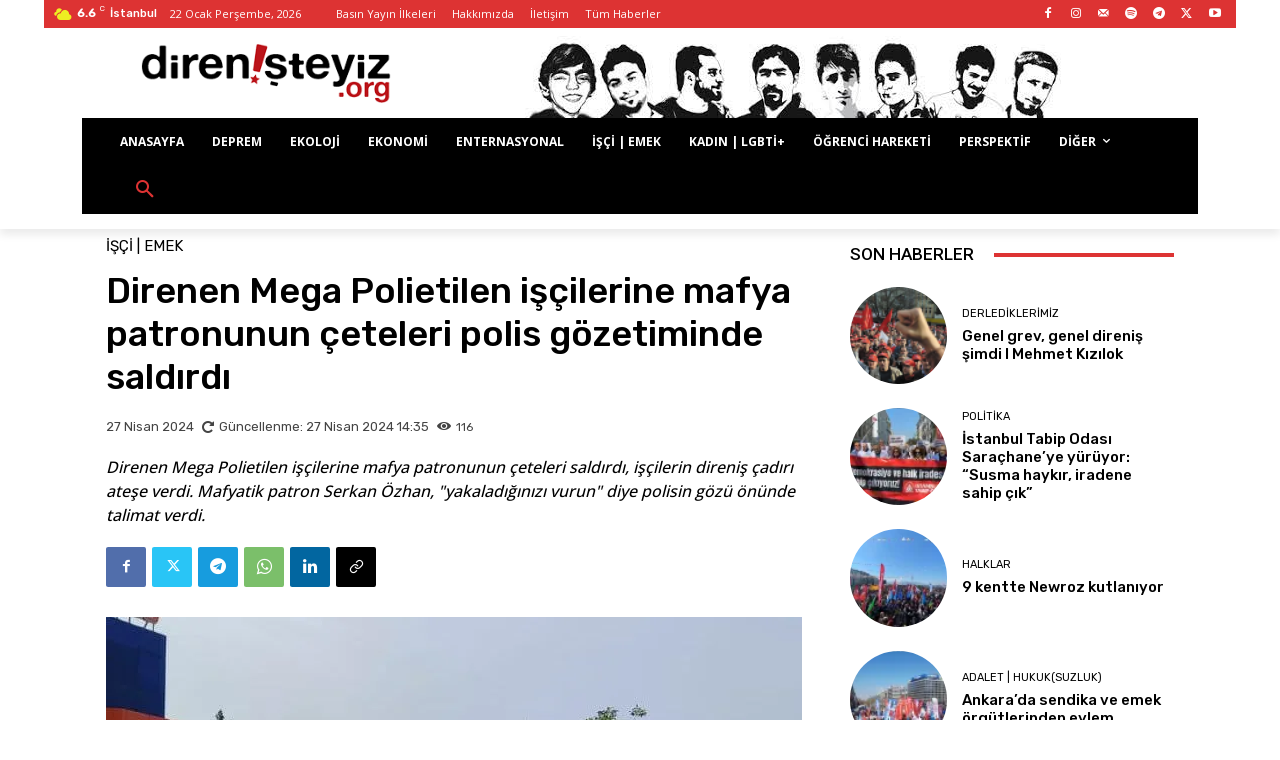

--- FILE ---
content_type: text/html; charset=UTF-8
request_url: https://direnisteyiz31.org/wp-admin/admin-ajax.php?td_theme_name=Newspaper&v=12.7.1
body_size: -386
content:
{"280435":116}

--- FILE ---
content_type: application/xml
request_url: https://dmxleo.dailymotion.com/cdn/manifest/video/x8xjofa.m3u8?af=2%2C7%2C8%2C9&vv=1%2C2%2C3%2C4%2C5%2C6%2C7%2C8%2C11%2C12%2C13%2C14&mm=video%2Fmp4%2Cvideo%2Fwebm%2Caudio%2Fmp4%2Caudio%2Fmpeg%2Caudio%2Faac%2Caudio%2Fmpeg3%2Caudio%2Fmp3%2Caudio%2Fvnd.wave%2Caudio%2Fwav%2Caudio%2Fwave%2Caudio%2Fogg%2Caudio%2Fvorbis%2Cimage%2Fjpeg%2Cimage%2Fpng%2Cimage%2Fwebp%2Cimage%2Fsvg%2Bxml&cse=1jfi6qon6dc1dff6ff2&rts=883060&rhv=1&cen=prod&rla=en&cpr=default&eb=https%3A%2F%2Fdirenisteyiz31.org%2Fdirenen-mega-polietilen-iscilerine-mafya-patronunun-ceteleri-polis-gozetiminde-saldirdi%2F&ps=696x418&td=direnisteyiz31.org&reader_gdpr_flag=0&reader_gdpr_consent=&gdpr_binary_consent=opt-out&gdpr_comes_from_infopack=0&reader_us_privacy=1---&vl=-1&ciid=1jfi6qon6dc1dff6ff2_VMAP_0_0&cidx=0&sidx=0&vidIdx=0&omp=Dailymotion%2F1.0&omn=0&imal=1&3pcb=0&rap=1&apo=monetization&pos=1&pbm=2
body_size: 5745
content:
<?xml version="1.0" encoding="UTF-8"?><vmap:VMAP xmlns:vmap="http://www.iab.net/videosuite/vmap" version="1.0"><vmap:AdBreak breakType="linear" breakId="preroll1" timeOffset="start"><vmap:AdSource id="preroll1"><vmap:VASTAdData><VAST version="3.0"><Ad><InLine><AdSystem>Leo</AdSystem><AdTitle>noad</AdTitle><Extensions><Extension type="dailymotion" source="dailymotion">{"noAd":{"reasonId":1106,"reason":"viewing context|bot-detected"},"inventoryId":"1813c02f-a180-4cd9-aa63-71ceb8961ddb"}</Extension></Extensions></InLine></Ad></VAST></vmap:VASTAdData></vmap:AdSource><vmap:Extensions><vmap:Extension type="dailymotion" source="dailymotion"><![CDATA[{"timeout":15000}]]></vmap:Extension></vmap:Extensions></vmap:AdBreak><vmap:AdBreak breakType="linear,nonlinear" breakId="midroll1-1" timeOffset="00:05:00" repeatAfter="00:05:00"><vmap:AdSource id="midroll1-1"><vmap:AdTagURI templateType="vast3">https://dmxleo.dailymotion.com/cdn/manifest/video/x8xjofa.m3u8?auth=[base64]&amp;vo=[MEDIAPLAYHEAD]&amp;vv=1%2C2%2C3%2C4%2C5%2C6%2C7%2C8%2C11%2C12%2C13%2C14&amp;sec=1&amp;reader.player=dailymotion&amp;plt=1&amp;cen=prod&amp;3pcb=0&amp;rla=en&amp;rhv=1&amp;reader_us_privacy=1---&amp;eb=https%3A%2F%2Fdirenisteyiz31.org%2Fdirenen-mega-polietilen-iscilerine-mafya-patronunun-ceteleri-polis-gozetiminde-saldirdi%2F&amp;dmngv=1.0&amp;dmng=Dailymotion&amp;cpr=default&amp;battr=9%2C10%2C11%2C12%2C13%2C14%2C17&amp;apo=monetization&amp;pbm=2&amp;mm=video%2Fmp4%2Cvideo%2Fwebm%2Caudio%2Fmp4%2Caudio%2Fmpeg%2Caudio%2Faac%2Caudio%2Fmpeg3%2Caudio%2Fmp3%2Caudio%2Fvnd.wave%2Caudio%2Fwav%2Caudio%2Fwave%2Caudio%2Fogg%2Caudio%2Fvorbis%2Cimage%2Fjpeg%2Cimage%2Fpng%2Cimage%2Fwebp%2Cimage%2Fsvg%2Bxml&amp;rts=883060&amp;lnrt=1&amp;dlvr=1%2C2&amp;cse=1jfi6qon6dc1dff6ff2&amp;cbrs=1&amp;r=v</vmap:AdTagURI></vmap:AdSource><vmap:Extensions><vmap:Extension type="dailymotion" source="dailymotion"><![CDATA[{"timeout":15000}]]></vmap:Extension></vmap:Extensions></vmap:AdBreak><vmap:AdBreak breakType="linear" breakId="postroll1" timeOffset="end"><vmap:AdSource id="postroll1"><vmap:AdTagURI templateType="vast3">https://dmxleo.dailymotion.com/cdn/manifest/video/x8xjofa.m3u8?auth=[base64]&amp;vv=1%2C2%2C3%2C4%2C5%2C6%2C7%2C8%2C11%2C12%2C13%2C14&amp;sec=1&amp;reader.player=dailymotion&amp;plt=1&amp;cen=prod&amp;3pcb=0&amp;rla=en&amp;rhv=1&amp;reader_us_privacy=1---&amp;eb=https%3A%2F%2Fdirenisteyiz31.org%2Fdirenen-mega-polietilen-iscilerine-mafya-patronunun-ceteleri-polis-gozetiminde-saldirdi%2F&amp;dmngv=1.0&amp;dmng=Dailymotion&amp;cpr=default&amp;battr=9%2C10%2C11%2C12%2C13%2C14%2C17&amp;apo=monetization&amp;pbm=2&amp;mm=video%2Fmp4%2Cvideo%2Fwebm%2Caudio%2Fmp4%2Caudio%2Fmpeg%2Caudio%2Faac%2Caudio%2Fmpeg3%2Caudio%2Fmp3%2Caudio%2Fvnd.wave%2Caudio%2Fwav%2Caudio%2Fwave%2Caudio%2Fogg%2Caudio%2Fvorbis%2Cimage%2Fjpeg%2Cimage%2Fpng%2Cimage%2Fwebp%2Cimage%2Fsvg%2Bxml&amp;rts=883060&amp;lnrt=1&amp;dlvr=1%2C2&amp;cse=1jfi6qon6dc1dff6ff2&amp;cbrs=1&amp;r=v</vmap:AdTagURI></vmap:AdSource><vmap:Extensions><vmap:Extension type="dailymotion" source="dailymotion"><![CDATA[{"timeout":15000}]]></vmap:Extension></vmap:Extensions></vmap:AdBreak><vmap:Extensions><vmap:Extension type="dailymotion" source="dmx"><![CDATA[{"asid":200533}]]></vmap:Extension></vmap:Extensions></vmap:VMAP>